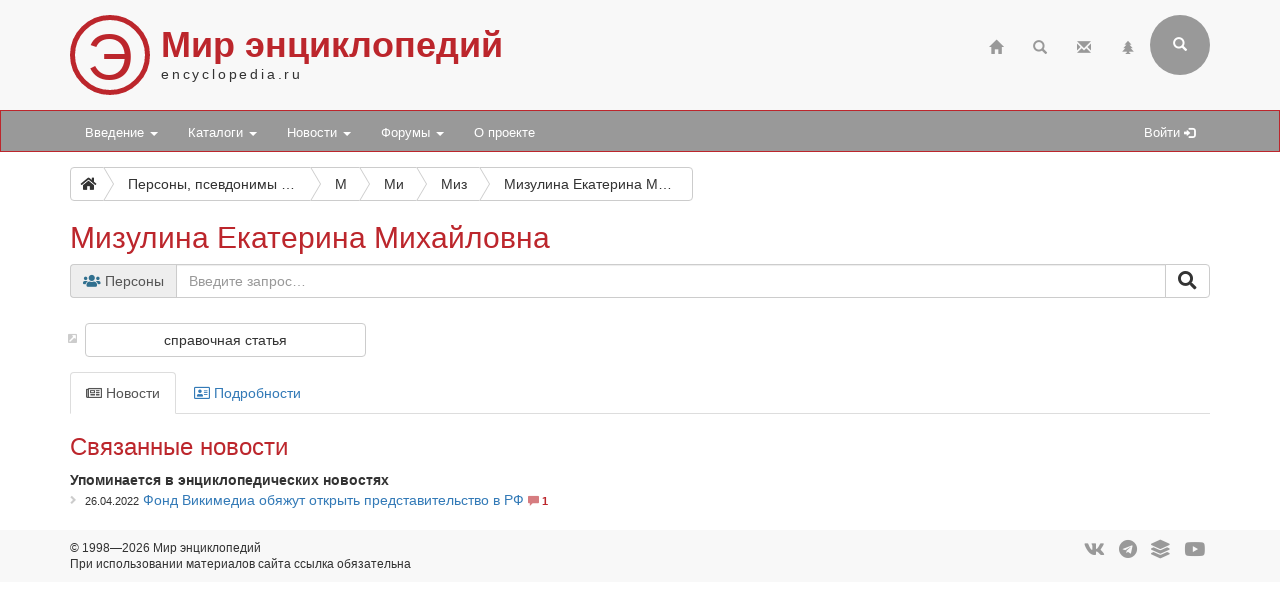

--- FILE ---
content_type: text/html; charset=utf-8
request_url: https://www.encyclopedia.ru/persons/mizulina_ekaterina_mikhaylovna/
body_size: 6177
content:

<!DOCTYPE html>
<html>
	<head>
						<meta http-equiv="X-UA-Compatible" content="IE=edge">
		<meta name="viewport" content="width=device-width, initial-scale=1">
								<meta http-equiv="Content-Type" content="text/html; charset=utf-8" />
<meta name="robots" content="index, follow" />
<meta name="keywords" content="Мизулина Екатерина Михайловна" />
<meta name="description" content="Мизулина Екатерина Михайловна  " />
<link href="/bitrix/cache/css/ru/bootstrap3/page_d1dad417812530199f3a12cb6016bf2b/page_d1dad417812530199f3a12cb6016bf2b_v1.css?17546658434295" type="text/css"  rel="stylesheet" />
<link href="/bitrix/cache/css/ru/bootstrap3/template_9c1d50695a0a477456400533a13e08ad/template_9c1d50695a0a477456400533a13e08ad_v1.css?17546658433017" type="text/css"  data-template-style="true" rel="stylesheet" />
<script>if(!window.BX)window.BX={};if(!window.BX.message)window.BX.message=function(mess){if(typeof mess==='object'){for(let i in mess) {BX.message[i]=mess[i];} return true;}};</script>
<script>(window.BX||top.BX).message({'JS_CORE_LOADING':'Загрузка...','JS_CORE_NO_DATA':'- Нет данных -','JS_CORE_WINDOW_CLOSE':'Закрыть','JS_CORE_WINDOW_EXPAND':'Развернуть','JS_CORE_WINDOW_NARROW':'Свернуть в окно','JS_CORE_WINDOW_SAVE':'Сохранить','JS_CORE_WINDOW_CANCEL':'Отменить','JS_CORE_WINDOW_CONTINUE':'Продолжить','JS_CORE_H':'ч','JS_CORE_M':'м','JS_CORE_S':'с','JSADM_AI_HIDE_EXTRA':'Скрыть лишние','JSADM_AI_ALL_NOTIF':'Показать все','JSADM_AUTH_REQ':'Требуется авторизация!','JS_CORE_WINDOW_AUTH':'Войти','JS_CORE_IMAGE_FULL':'Полный размер'});</script>

<script src="/bitrix/js/main/core/core.js?1724582023494198"></script>

<script>BX.Runtime.registerExtension({'name':'main.core','namespace':'BX','loaded':true});</script>
<script>BX.setJSList(['/bitrix/js/main/core/core_ajax.js','/bitrix/js/main/core/core_promise.js','/bitrix/js/main/polyfill/promise/js/promise.js','/bitrix/js/main/loadext/loadext.js','/bitrix/js/main/loadext/extension.js','/bitrix/js/main/polyfill/promise/js/promise.js','/bitrix/js/main/polyfill/find/js/find.js','/bitrix/js/main/polyfill/includes/js/includes.js','/bitrix/js/main/polyfill/matches/js/matches.js','/bitrix/js/ui/polyfill/closest/js/closest.js','/bitrix/js/main/polyfill/fill/main.polyfill.fill.js','/bitrix/js/main/polyfill/find/js/find.js','/bitrix/js/main/polyfill/matches/js/matches.js','/bitrix/js/main/polyfill/core/dist/polyfill.bundle.js','/bitrix/js/main/core/core.js','/bitrix/js/main/polyfill/intersectionobserver/js/intersectionobserver.js','/bitrix/js/main/lazyload/dist/lazyload.bundle.js','/bitrix/js/main/polyfill/core/dist/polyfill.bundle.js','/bitrix/js/main/parambag/dist/parambag.bundle.js']);
</script>
<script>(window.BX||top.BX).message({'LANGUAGE_ID':'ru','FORMAT_DATE':'DD.MM.YYYY','FORMAT_DATETIME':'DD.MM.YYYY HH:MI:SS','COOKIE_PREFIX':'BITRIX_SM','SERVER_TZ_OFFSET':'10800','UTF_MODE':'Y','SITE_ID':'ru','SITE_DIR':'/','USER_ID':'','SERVER_TIME':'1768902077','USER_TZ_OFFSET':'0','USER_TZ_AUTO':'Y','bitrix_sessid':'ec6cdb161957be2ed93178a2b8246936'});</script>


<script src="/bitrix/js/main/ajax.min.js?172458203522194"></script>
<script>BX.setJSList(['/bitrix/components/bitrix/search.title/script.js','/bitrix/templates/bootstrap3/components/bitrix/search.title/bootstrap3/script.js']);</script>
<script>BX.setCSSList(['/bitrix/templates/bootstrap3/components/bitrix/search.page/suggest/style.css','/bitrix/templates/bootstrap3/components/bitrix/catalog/offers/bitrix/catalog.element/.default/style.css','/bitrix/templates/.default/ajax/ajax.css','/bitrix/templates/bootstrap3/components/bitrix/search.title/bootstrap3/style.css']);</script>


<script  src="/bitrix/cache/js/ru/bootstrap3/template_12eb8d4ecbf74b9a7a1000e425383fc2/template_12eb8d4ecbf74b9a7a1000e425383fc2_v1.js?175466584316937"></script>
<script type="text/javascript">var _ba = _ba || []; _ba.push(["aid", "0eff12cbb958563d63c51b71f0c6887b"]); _ba.push(["host", "www.encyclopedia.ru"]); (function() {var ba = document.createElement("script"); ba.type = "text/javascript"; ba.async = true;ba.src = (document.location.protocol == "https:" ? "https://" : "http://") + "bitrix.info/ba.js";var s = document.getElementsByTagName("script")[0];s.parentNode.insertBefore(ba, s);})();</script>


		<title>Мизулина Екатерина Михайловна </title>
								<link rel="stylesheet" href="/bitrix/templates/bootstrap3/css/bootstrap.css">
		<link rel="stylesheet" href="/bitrix/templates/bootstrap3/css/base.css?25">
		<link rel="stylesheet" href="https://use.fontawesome.com/releases/v5.6.3/css/all.css" integrity="sha384-UHRtZLI+pbxtHCWp1t77Bi1L4ZtiqrqD80Kn4Z8NTSRyMA2Fd33n5dQ8lWUE00s/" crossorigin="anonymous">
		<link rel="stylesheet" href="/bitrix/templates/bootstrap3/css/jquery.fancybox.css">

		<!--[if lt IE 9]>
			<script src="https://oss.maxcdn.com/html5shiv/3.7.3/html5shiv.min.js"></script>
			<script src="https://oss.maxcdn.com/respond/1.4.2/respond.min.js"></script>
		<![endif]-->
	</head>

	<body>
		
		<div class="header">
			<div class="container">
				<!-- row 1 -->
				<div class="row">
					<header class="col-xs-12">
						<span class="encicon encicon-xs visible-xs pull-left">Э</span>
						<span class="encicon encicon-sm hidden-xs">Э</span>
						<div id="site-title">
							<h1>Мир энциклопедий</h1>
							<span>encyclopedia.ru</span>
						</div>
													

<!--begin of Top100 --><!-- Top100 (Kraken) Counter -->
<script>
    (function (w, d, c) {
    (w[c] = w[c] || []).push(function() {
        var options = {
            project: 63058,
        };
        try {
            w.top100Counter = new top100(options);
        } catch(e) { }
    });
    var n = d.getElementsByTagName("script")[0],
    s = d.createElement("script"),
    f = function () { n.parentNode.insertBefore(s, n); };
    s.type = "text/javascript";
    s.async = true;
    s.src =
    (d.location.protocol == "https:" ? "https:" : "http:") +
    "//st.top100.ru/top100/top100.js";

    if (w.opera == "[object Opera]") {
    d.addEventListener("DOMContentLoaded", f, false);
} else { f(); }
})(window, document, "_top100q");
</script>
<noscript>
  <img src="//counter.rambler.ru/top100.cnt?pid=63058" alt="Топ-100" />
</noscript>
<!-- END Top100 (Kraken) Counter --><!-- end of Top100 code -->
<!--LiveInternet counter--><script>
new Image().src = "https://counter.yadro.ru/hit?r"+
escape(document.referrer)+((typeof(screen)=="undefined")?"":
";s"+screen.width+"*"+screen.height+"*"+(screen.colorDepth?
screen.colorDepth:screen.pixelDepth))+";u"+escape(document.URL)+
";h"+escape(document.title.substring(0,150))+
";"+Math.random();</script><!--/LiveInternet-->
<!-- Yandex.Metrika counter -->
<script type="text/javascript" >
   (function(m,e,t,r,i,k,a){m[i]=m[i]||function(){(m[i].a=m[i].a||[]).push(arguments)};
   m[i].l=1*new Date();
   for (var j = 0; j < document.scripts.length; j++) {if (document.scripts[j].src === r) { return; }}
   k=e.createElement(t),a=e.getElementsByTagName(t)[0],k.async=1,k.src=r,a.parentNode.insertBefore(k,a)})
   (window, document, "script", "https://mc.yandex.ru/metrika/tag.js", "ym");

   ym(97217497, "init", {
        clickmap:true,
        trackLinks:true,
        accurateTrackBounce:true,
        webvisor:true
   });
</script>
<noscript><div><img src="https://mc.yandex.ru/watch/97217497" style="position:absolute; left:-9999px;" alt="" /></div></noscript>
<!-- /Yandex.Metrika counter -->

												<div class="pull-right">
							<div class="navbar-icons hidden-xs">
																<ul class="nav navbar-icons-top navbar-nav pull-right">
									<li><a href="/" title="Главная"><span class="glyphicon glyphicon-home"></span></a></li>
									<li><a href="/search/" title="Страница поиска"><span class="glyphicon glyphicon-search"></span></a></li>
									<li><a href="/contacts/" title="Обратная связь"><span class="glyphicon glyphicon-envelope"></span></a></li>
									<li><a href="/map/" title="Карта сайта"><span class="glyphicon glyphicon-tree-conifer"></span></a></li>
								</ul>
							</div>
								<div class="navbar-right pull-right hidden-xs">
		<form class="search-form" role="search" action="/search/">
			<div class="form-group-header pull-right" id="search">
				<input id="title-search-input" name="q" value="" type="text" class="form-control" placeholder="Введите поисковый запрос" autocomplete="off">
				<button type="submit" class="form-control form-control-submit">Submit</button>
				<span class="search-label" title="Форма поиска (кликните для раскрытия)"><i class="glyphicon glyphicon-search"></i></span>
			</div>
		</form>
	</div>
<script type="text/javascript">
var jsControl = new JCTitleSearch({
	//'WAIT_IMAGE': '/bitrix/themes/.default/images/wait.gif',
	'AJAX_PAGE' : '/persons/mizulina_ekaterina_mikhaylovna/',
	'CONTAINER_ID': 'search',
	'INPUT_ID': 'title-search-input',
	'MIN_QUERY_LEN': 2
});
</script>
						</div>
					</header>
				</div>
			</div>
		</div>

		<nav class="navbar navbar-default navbar-menue" data-spy="affix" data-offset-top="110">
			<div class="container">
				<div class="navbar-header">
					<button type="button" class="navbar-toggle" data-toggle="collapse" data-target="#topNavbar">
						<span class="icon-bar"></span>
						<span class="icon-bar"></span>
						<span class="icon-bar"></span>                        
					</button>
					<div id="sitename" style="display: none;">
						<div class="hidden-xs encicon-menue-sm"><span class="encicon encicon-xs2 encicon-bg-white">Э</span></div>
						<div class="visible-xs encicon-menue-xs"><span class="encicon encicon-xs encicon-bg-white">Э</span></div>
					</div>
				</div>
				<div>
					<div class="collapse navbar-collapse" id="topNavbar" style="padding-right: 0;">
						<!-- menue starts -->
						<ul class="nav navbar-nav">


	
	
					<li class="dropdown"><a class="dropdown-toggle" data-toggle="dropdown" href="/intro/">Введение <span class="caret"></span></a>
				<ul class="dropdown-menu">
		
	
	

	
	
		
							<li><a href="/intro/terms/">Энциклопедические термины</a></li>
			
		
	
	

	
	
		
							<li><a href="/intro/history/">История энциклопедий</a></li>
			
		
	
	

	
	
		
							<li><a href="/intro/nowadays/">Современные энциклопедии</a></li>
			
		
	
	

			</ul></li>	
	
					<li class="dropdown"><a class="dropdown-toggle" data-toggle="dropdown" href="/cat/">Каталоги <span class="caret"></span></a>
				<ul class="dropdown-menu">
		
	
	

	
	
		
							<li><a href="/cat/books/">Общий каталог энциклопедий</a></li>
			
		
	
	

	
	
		
							<li><a href="/cat/megaonline/">Каталог мегаэнциклопедий онлайн *</a></li>
			
		
	
	

	
	
		
							<li><a href="/cat/online/">Каталог энциклопедий онлайн *</a></li>
			
		
	
	

	
	
		
							<li><a href="/cat/soft/">Каталог электронных энциклопедий *</a></li>
			
		
	
	

	
	
		
							<li><a href="/cat/series/">Серии энциклопедических изданий</a></li>
			
		
	
	

	
	
		
							<li><a href="/cat/books/book/34818/">Большая российская энциклопедия</a></li>
			
		
	
	

	
	
		
							<li><a href="/cat/books/group/181/">Новая российская энциклопедия</a></li>
			
		
	
	

	
	
		
							<li><a href="/cat/books/book/2642/">Православная энциклопедия</a></li>
			
		
	
	

			</ul></li>	
	
					<li class="dropdown"><a class="dropdown-toggle" data-toggle="dropdown" href="/news/">Новости <span class="caret"></span></a>
				<ul class="dropdown-menu">
		
	
	

	
	
		
							<li><a href="/news/enc/">Энциклопедические новости</a></li>
			
		
	
	

	
	
		
							<li><a href="/news/site/">Новости по сайту</a></li>
			
		
	
	

			</ul></li>	
	
					<li class="dropdown"><a class="dropdown-toggle" data-toggle="dropdown" href="/forum/">Форумы <span class="caret"></span></a>
				<ul class="dropdown-menu">
		
	
	

	
	
		
							<li><a href="/forum/search/">Поиск по форумам</a></li>
			
		
	
	

	
	
		
							<li><a href="/forum/forum2/">Отзывы об энциклопедиях</a></li>
			
		
	
	

	
	
		
							<li><a href="/forum/forum6/">Комментарии к новостям</a></li>
			
		
	
	

	
	
		
							<li><a href="/forum/forum4/">Продажа энциклопедий</a></li>
			
		
	
	

	
	
		
							<li><a href="/forum/forum1/">Происхождение и значение фамилий</a></li>
			
		
	
	

	
	
		
							<li><a href="/forum/forum3/">Поиск информации</a></li>
			
		
	
	

	
	
		
							<li><a href="/forum/forum7/">Размышления</a></li>
			
		
	
	

	
	
		
							<li><a href="/forum/forum5/">Вопросы по сайту</a></li>
			
		
	
	

			</ul></li>	
	
		
							<li><a href="/about/">О проекте</a></li>
			
		
	
	


</ul>
						<!-- menue ends -->

						
						<!-- personal menue starts -->
												<ul class="nav navbar-nav navbar-icons-log pull-right hidden-xs">
							<li id="search-link" style="display: none;"><a href="#" title="Поисковая форма"><span class="glyphicon glyphicon-search"></span></a></li>
							<li><a href="/auth/" title="Авторизация на сайте">Войти <span class="glyphicon glyphicon-log-in"></span></a></li>
													</ul>
						<!-- personal menue ends -->
					</div>					
				</div>
			</div>
		</nav>

		<!-- page content starts -->

		<div class="container">
			<div class="row">
				<div class="col-xs-12">

					
						
						
					<nav aria-label="breadcrumb"><div id="bc1" class="btn-group btn-breadcrumb"><a href="/" class="btn btn-default" title="Главная"><i class="fas fa-home"></i></a><div class="btn btn-default">...</div><a href="/persons/" class="btn btn-default" title="Персоны, псевдонимы и персонажи"><div>Персоны, псевдонимы и персонажи</div></a><a href="/persons/letter/m/" class="btn btn-default" title="М"><div>М</div></a><a href="/persons/letter/mi/" class="btn btn-default" title="Ми"><div>Ми</div></a><a href="/persons/letter/miz/" class="btn btn-default" title="Миз"><div>Миз</div></a><a class="btn btn-default btn-active" title="Мизулина Екатерина Михайловна"><div>Мизулина Екатерина Михайловна</div></a></div></nav>
					<h2>Мизулина Екатерина Михайловна</h2>

					
<div class="search-page">

	<form action="/persons/" method="get" role="search">
		<div class="form-group">
			<div class="input-group">
															
						<div class="input-group-addon">
														<i class="fas fa-users text-info"></i>&nbsp;Персоны						</div>
																		<input size="40" name="q" value="" class="form-control" type="text" autocomplete="off" placeholder="Введите запрос…">
								<span class="input-group-btn">
					<button class="btn btn-default" type="submit" value="search_go" title="Искать" /><i class="fas fa-search fa-lg"></i></button>
				</span>		
			</div>
			<input type="hidden" name="how" value="r" />
	
			
		</div>
	</form>
	

	
		
</div> 













<div class="card-detail">
	<div class="row no-gutters">
				<div class="col-sm-12">
										<ul class="custom-bullet card-props-basic">

					
					
				</ul>
										<ul class="link-bullet card-props-links">
											<li><a href="https://ru.wikipedia.org/wiki/%D0%9C%D0%B8%D0%B7%D1%83%D0%BB%D0%B8%D0%BD%D0%B0,_%D0%95%D0%BA%D0%B0%D1%82%D0%B5%D1%80%D0%B8%D0%BD%D0%B0_%D0%9C%D0%B8%D1%85%D0%B0%D0%B9%D0%BB%D0%BE%D0%B2%D0%BD%D0%B0" target="_blank" class="btn btn-default btn-md" role="button" title="справочная статья">справочная статья</a></li>
									</ul>
								</div>
	</div>
				<div class="card-detail-tabs">
			<ul class="nav nav-tabs nav-card-detail">
									<li class="active"><a data-toggle="tab" href="#news"><i class="far fa-newspaper"></i> Новости</a></li>
									<li><a data-toggle="tab" href="#details"><i class="far fa-address-card"></i> Подробности</a></li>
							</ul>
			<div class="tab-content">
									<div id="news" class="tab-pane fade in active">
						<h3>Связанные новости</h3>

															<span class="prop-title-tab-grp-title">Упоминается в энциклопедических новостях</span>
								
																

								
									
																					<ul class="custom-bullet">
										
																				

										
											
											
										
																																																												<li><span class="before-link">26.04.2022</span> <a href="/news/enc/detail/80904/">Фонд Викимедиа обяжут открыть представительство в РФ</a> <span class="forum-stats" title="комментариев 1"><i class="glyphicon glyphicon-comment" aria-hidden="true"></i> 1</span></li>
																																														
																					</ul>
										
									
								
													
					</div>					
									<div id="details" class="tab-pane fade">
						<h3>Дополнительная информация</h3>

															<span class="prop-title-tab-grp-title">Контакты, страницы</span>
								
																

								
									
																					<ul class="custom-bullet">
										
																				

										
											
										
																																												<li><span class="prop-title-details">Личная страница</span>
																																										<ul class="link-bullet card-props-links">
																<li><a href="https://ekaterina-mizulina.ru/" target="_blank" class="btn btn-default btn-md" role="button" title="https://ekaterina-mizulina.ru/">https://ekaterina-mizulina.ru/</a></li>
															</ul>
																												
												</li>
																					
																					</ul>
										
									
								
													
					</div>					
								
			</div>
		</div>	
	</div>
									

														<div style="margin-top: 10px; padding-bottom: 10px;"><script type="text/javascript">
<!--
var _acic={dataProvider:10,allowCookieMatch:false};(function(){var e=document.createElement("script");e.type="text/javascript";e.async=true;e.src="https://www.acint.net/aci.js";var t=document.getElementsByTagName("script")[0];t.parentNode.insertBefore(e,t)})()
//-->
</script></div>
							
				</div>
			</div>
		</div>

		<!-- page content ends -->

		<div class="footer">
			<div class="container">
				<div class="row">
					<footer>
						<div class="col-md-6">
							<div>
								<ul class="list-unstyled credits">
								<li>© 1998—2026 Мир энциклопедий</li>
								<li>При использовании материалов сайта ссылка обязательна</li>
								</ul>
							</div>
						</div>
						<div class="col-md-6">
							<ul class="list-inline list-unstyled channels">
							<li><a href="https://vk.com/encyclopedia_ru" rel="noopener noreferrer nofollow" target="_blank"><i class="fab fa-vk fa-lg" title="VK"></i></a></li>
							<li><a href="https://t.me/encyclopedia_rus" rel="noopener noreferrer nofollow" target="_blank"><i class="fab fa-telegram fa-lg" title="Telegram"></i></a></li>
							<li><a href="https://plvideo.ru/@encyclopedia_ru" rel="noopener noreferrer nofollow" target="_blank"><i class="fas fa-layer-group fa-lg" title="Платформа"></i></a></li>
							<li><a href="https://www.youtube.com/@encyclopedia_ru" rel="noopener noreferrer nofollow" target="_blank"><i class="fab fa-youtube fa-lg" title="YouTube"></i></a></li>
							</ul>
						</div>
					</footer>
				</div>
			</div>
		</div>

		<script src="/bitrix/templates/bootstrap3/js/jquery-3.3.1.js"></script>
		<script src="/bitrix/templates/bootstrap3/js/bootstrap.js"></script>
		<script src="/bitrix/templates/bootstrap3/js/main.js?19"></script>
		<script src="/bitrix/templates/bootstrap3/js/jquery.fancybox.js"></script>
	</body>
</html>